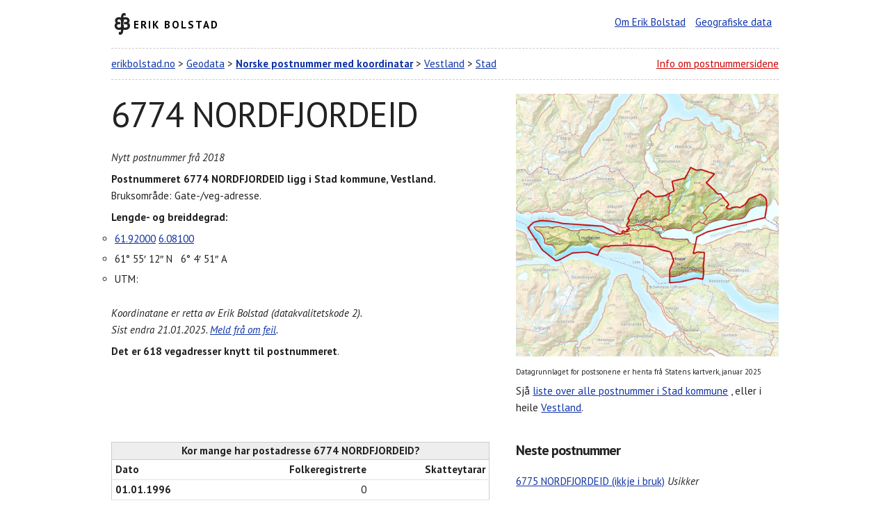

--- FILE ---
content_type: text/html; charset=UTF-8
request_url: https://www.erikbolstad.no/postnummer-koordinatar/?postnummer=6774
body_size: 5657
content:
<!DOCTYPE html>
<html lang="no" itemscope itemtype="https://schema.org/WebPage">
<head>
	<meta charset="utf-8">
	<title>6774 NORDFJORDEID - Norske postnummer med koordinatar</title>
	<meta name='description' content='Informasjon om postnummeret 6774 NORDFJORDEID i Stad kommune: Koordinater, bruksområder og gateadresser. Gate, vei, postadresse.'/> 
	<link rel="canonical" href="https://www.erikbolstad.no/postnummer-koordinatar/?postnummer=6774" />
	<meta content="Erik Bolstad" name="author">
	<meta content="width=device-width, initial-scale=1" name="viewport">
	<link href='https://fonts.googleapis.com/css?family=PT+Sans:400,700,400italic' rel='stylesheet' type='text/css'>
	<link href="css/normalize.css" rel="stylesheet">
	<link href="css/skeleton.css" rel="stylesheet">
	<link href="css/postnummer.css" rel="stylesheet">
	<link href="css/eb.css" rel="stylesheet">
	<link href="css/nyttkart.css" rel="stylesheet">
	<link href='https://www.erikbolstad.no/geo/noreg/postnummer/' rel='index' title='Postnummer'>
	<link href="/favicon.ico" rel="shortcut icon">
	<link href="/apple-touch-icon.png" rel="apple-touch-icon">
	<meta name="google-site-verification" content="tN5bC-haLxN5CQYltS31sCi62GMnM3ckrQA0i-yWmsI" />
	<!-- Global site tag (gtag.js) - Google Analytics -->
	<script async src="https://www.googletagmanager.com/gtag/js?id=UA-1956855-7"></script>
	<script>
	  window.dataLayer = window.dataLayer || [];
	  function gtag(){dataLayer.push(arguments);}
	  gtag('js', new Date());

	  gtag('config', 'UA-1956855-7');
	</script>
     <style>
       #map {
 	   	width: 100%;
 	   	padding-top: 100%; /* 1:1 Aspect Ratio */
    	}
     </style>
	
	
	
		    <script>
		    window.onload = function () {
		      var chart = new CanvasJS.Chart('chartContainer',
		      {
		        zoomEnabled: true,   
      
		       data: [
		       {        
		        type: 'line',
		        xValueType: 'dateTime',
		        lineThickness: 3,

		        dataPoints: [   
				{ x: 820450800000, y :0},{ x: 852073200000, y :0},{ x: 883609200000, y :0},{ x: 946681200000, y :0},{ x: 978303600000, y :0},{ x: 1009839600000, y :0},{ x: 1041375600000, y :0},{ x: 1072911600000, y :0},{ x: 1104534000000, y :0},{ x: 1136070000000, y :0},{ x: 1167606000000, y :0},{ x: 1199142000000, y :0},{ x: 1230764400000, y :0},{ x: 1262300400000, y :0},{ x: 1293836400000, y :0},{ x: 1356994800000, y :0},{ x: 1388530800000, y :0},{ x: 1420066800000, y :0},{ x: 1451602800000, y :0},{ x: 1483225200000, y :0},{ x: 1514761200000, y :0},{ x: 1546297200000, y :1171},{ x: 1546297200000, y :1171},{ x: 1577833200000, y :1155},{ x: 1577833200000, y :1155},{ x: 1609455600000, y :1168},{ x: 1640991600000, y :1166},
		        ]
		      }
		      ]
		    });
		      chart.render();
		    }
		    </script>
			<script src='https://canvasjs.com/assets/script/canvasjs.min.js'></script>	</head>		
		
		
<body>
	<div class="container">

					
	
	
	

<!-- Start header -->

		<header id="erik">
		<div class="row">
				<div class="one-half column">
				<h2 class='ikon-eb'><a href="https://www.erikbolstad.no/" title="Erik Bolstad" rel="home">Erik Bolstad</a></h2>
			</div>
				<div class="one-half column info h">
				<ul>
						<li><a href="/om/" title="Erik Bolstad">Om Erik Bolstad</a></li>
						<li><a href="/geo/" title="Databasar med geografiske data og omsetjingar">Geografiske data</a></li>
					</ul>
			</div>
			</div>
	</header>
		<header id="postnummeroverskrift">
		<div class="row">
				<div class="two-thirds column">
				<nav>
					<a href="/">erikbolstad.no</a> &gt; 
					<a href="/geo">Geodata</a> &gt; 
					<a href="/postnummer/"><strong>Norske postnummer med koordinatar</strong></a> &gt; 
	
				<a href='fylke.php?fylkenummer=46' title='Vestland'>Vestland</a> &gt; 
				<a href='kommune.php?kommunenummer=4649' title='Stad kommune'>Stad</a>				
				</nav>
			</div>
				<div class="one-third column h">
				<p><a href="#forklaring" class='r'>Info om postnummersidene</a></p>
			</div>
			</div>
	</header>

<!-- Generere kart -->
 
	




	

<!-- sonemerknad -->
    
  

<!-- Start postnummerboks + kart -->


		








	<div class='row' id='postnummerdata'>
		<div class='seven columns'>	
					<div id='postnummeret'>
					<h1>6774 NORDFJORDEID</h1>
					<p><em>Nytt postnummer frå 2018</em></p>
					<p itemscope itemtype='https://schema.org/PostalAddress'><strong>Postnummeret <span itemprop='postalCode' title='6774 NORDFJORDEID'>6774</span> <span itemprop='addressLocality'>NORDFJORDEID</span> ligg i <span itemprop='addressRegion'>Stad kommune</span>, Vestland.</strong> <br/>
							Bruksområde: Gate-/veg-adresse.</p>
							
					<p><strong>Lengde- og breiddegrad:</strong></p>
					<ul itemprop='geo' itemscope itemtype='https://schema.org/GeoCoordinates' class='koordinatar'>
							<li> <a itemprop='latitude' href='https://maps.google.no/?q=61.92000,6.08100'>61.92000</a> <a itemprop='longitude' href='https://maps.google.no/?q=61.92000,6.08100'>6.08100</a>
							</li>
							<li>61° 55′ 12″ N &nbsp; 6° 4′ 51″ A </li>
							<li>UTM:   				</li></ul>
							<p class='k'>Koordinatane er retta av Erik Bolstad (datakvalitetskode 2).<br/>
							Sist endra 21.01.2025. <a href='https://www.erikbolstad.no/postnummer/'>Meld frå om feil</a>.</p>
							<p><strong>Det er 618 vegadresser knytt til postnummeret</strong>.</p>
				</div>
				</div>
			<div class='five columns'>
            <div id='nyttkart'>
                <img src='kart/6774.jpeg' alt='Kart over 6774 NORDFJORDEID' 
                    title='Postnummerkart for 6774 NORDFJORDEID' width='100%' style='cursor: pointer;'>
            </div>
            <p class='s'>Datagrunnlaget for postsonene er henta frå Statens kartverk, januar 2025</p>
            <div id='imageModal' class='modal'>
                <span class='close'>&times;</span>
                <img class='modal-content' id='enlargedImage'>
            </div>
        
		
			<p>Sjå <a href='/postnummer-koordinatar/kommune.php?kommunenummer=4649'>liste over alle postnummer i Stad kommune</a> <!--(eller <a href='/postnummer-koordinatar/kommunekart.php?kommunenummer=4649' title='Postnummerkart for Stad kommune'>kart</a>)-->, eller i heile <a href='fylke.php?fylkenummer=46'>Vestland</a>.</p>
		</div>
</div>
		
		
		
		




<!-- Start folketal -->
		<div class="row">
		<div class="seven columns">

		<table>
			<caption>Kor mange har postadresse 6774 NORDFJORDEID?</caption>
			<thead>
				<tr>
					<th>Dato</th>
					<th class='h'>Folkeregistrerte</th>
					<th class='h'>Skatteytarar</th>
				</tr>
			</thead>
			<tbody>
		<tr>
			<th>01.01.1996</th>
			<td class='h ssb'>0</td>
			<td class='h skatt'></td>
		</tr>
		
		<tr>
			<th>01.01.1997</th>
			<td class='h ssb'>0</td>
			<td class='h skatt'></td>
		</tr>
		
		<tr>
			<th>01.01.1998</th>
			<td class='h ssb'>0</td>
			<td class='h skatt'></td>
		</tr>
		
		<tr>
			<th>01.01.2000</th>
			<td class='h ssb'>0</td>
			<td class='h skatt'></td>
		</tr>
		
		<tr>
			<th>01.01.2001</th>
			<td class='h ssb'>0</td>
			<td class='h skatt'></td>
		</tr>
		
		<tr>
			<th>01.01.2002</th>
			<td class='h ssb'>0</td>
			<td class='h skatt'></td>
		</tr>
		
		<tr>
			<th>01.01.2003</th>
			<td class='h ssb'>0</td>
			<td class='h skatt'></td>
		</tr>
		
		<tr>
			<th>01.01.2004</th>
			<td class='h ssb'>0</td>
			<td class='h skatt'></td>
		</tr>
		
		<tr>
			<th>01.01.2005</th>
			<td class='h ssb'>0</td>
			<td class='h skatt'></td>
		</tr>
		
		<tr>
			<th>01.01.2006</th>
			<td class='h ssb'>0</td>
			<td class='h skatt'></td>
		</tr>
		
		<tr>
			<th>01.01.2007</th>
			<td class='h ssb'>0</td>
			<td class='h skatt'></td>
		</tr>
		
		<tr>
			<th>01.01.2008</th>
			<td class='h ssb'>0</td>
			<td class='h skatt'></td>
		</tr>
		
		<tr>
			<th>01.01.2009</th>
			<td class='h ssb'>0</td>
			<td class='h skatt'></td>
		</tr>
		
		<tr>
			<th>01.01.2010</th>
			<td class='h ssb'>0</td>
			<td class='h skatt'></td>
		</tr>
		
		<tr>
			<th>01.01.2011</th>
			<td class='h ssb'>0</td>
			<td class='h skatt'></td>
		</tr>
		
		<tr>
			<th>01.01.2013</th>
			<td class='h ssb'>0</td>
			<td class='h skatt'></td>
		</tr>
		
		<tr>
			<th>01.01.2014</th>
			<td class='h ssb'>0</td>
			<td class='h skatt'></td>
		</tr>
		
		<tr>
			<th>01.01.2015</th>
			<td class='h ssb'>0</td>
			<td class='h skatt'></td>
		</tr>
		
		<tr>
			<th>01.01.2016</th>
			<td class='h ssb'>0</td>
			<td class='h skatt'></td>
		</tr>
		
		<tr>
			<th>01.01.2017</th>
			<td class='h ssb'>0</td>
			<td class='h skatt'></td>
		</tr>
		
		<tr>
			<th>01.01.2018</th>
			<td class='h ssb'>0</td>
			<td class='h skatt'></td>
		</tr>
		
		<tr>
			<th>01.01.2019</th>
			<td class='h ssb'>1171</td>
			<td class='h skatt'></td>
		</tr>
		
		<tr>
			<th>01.01.2020</th>
			<td class='h ssb'>1155</td>
			<td class='h skatt'></td>
		</tr>
		
		<tr>
			<th>01.01.2021</th>
			<td class='h ssb'>1168</td>
			<td class='h skatt'></td>
		</tr>
		
		<tr>
			<th>01.01.2022</th>
			<td class='h ssb'>1166</td>
			<td class='h skatt'></td>
		</tr>
		
			</tbody>
			</table>
			
			  <div id='chartContainer' style='height: 200px; width: 100%'> </div>
			
			<p class='s'>Folketalet er henta frå SSB. Det blir gjort endringar i kva område postnummera dekkjer kvart år, så det kan hende at tala ikkje er samanliknbare år for år.</p>
			<p class='s'>Talet på skatteytarar per postnummer er henta frå skattelistene.</p>

<!-- Start gateadresser pregen-->

<table style='margin-top: 4rem;'><caption>: Gate-/veg-adresse</caption><tbody><tr><td style='white-space: nowrap' itemscope itemtype='https://schema.org/StreetAddress'>Alsåker</td><td></td><td>15&thinsp;–&thinsp;80 (alle nr.)</td></tr><tr><td style='white-space: nowrap' itemscope itemtype='https://schema.org/StreetAddress'>Brutevegen</td><td></td><td>33&thinsp;–&thinsp;92 (alle nr.)</td></tr><tr><td style='white-space: nowrap' itemscope itemtype='https://schema.org/StreetAddress'>Flotevegen</td><td></td><td>1&thinsp;–&thinsp;10 (alle nr.)</td></tr><tr><td style='white-space: nowrap' itemscope itemtype='https://schema.org/StreetAddress'>Fossebakken</td><td></td><td>1&thinsp;–&thinsp;67 (alle nr.)</td></tr><tr><td style='white-space: nowrap' itemscope itemtype='https://schema.org/StreetAddress'>Fossen</td><td></td><td>2&thinsp;–&thinsp;26 (alle nr.)</td></tr><tr><td style='white-space: nowrap' itemscope itemtype='https://schema.org/StreetAddress'>Gudbrandevegen</td><td></td><td>5&thinsp;–&thinsp;46 (alle nr.)</td></tr><tr><td style='white-space: nowrap' itemscope itemtype='https://schema.org/StreetAddress'>Heggjabygda</td><td></td><td>120&thinsp;–&thinsp;1963 (alle nr.)</td></tr><tr><td style='white-space: nowrap' itemscope itemtype='https://schema.org/StreetAddress'>Heggjadalsvegen</td><td></td><td>85&thinsp;–&thinsp;523 (alle nr.)</td></tr><tr><td style='white-space: nowrap' itemscope itemtype='https://schema.org/StreetAddress'>Jølavegen</td><td></td><td>3&thinsp;–&thinsp;32 (alle nr.)</td></tr><tr><td style='white-space: nowrap' itemscope itemtype='https://schema.org/StreetAddress'>Kløvledet</td><td></td><td>2&thinsp;–&thinsp;14 (alle nr.)</td></tr><tr><td style='white-space: nowrap' itemscope itemtype='https://schema.org/StreetAddress'>Leivdalsvegen</td><td></td><td>7&thinsp;–&thinsp;281 (alle nr.)</td></tr><tr><td style='white-space: nowrap' itemscope itemtype='https://schema.org/StreetAddress'>Lotevegen</td><td><abbr title='Denne gata/vegen er fordelt på fleire postnummer'>ⓕ</abbr></td><td>92, 94, 98, 121, 129, 137, 139</td></tr><tr><td style='white-space: nowrap' itemscope itemtype='https://schema.org/StreetAddress'>Moavegen</td><td></td><td>2&thinsp;–&thinsp;39 (alle nr.)</td></tr><tr><td style='white-space: nowrap' itemscope itemtype='https://schema.org/StreetAddress'>Nordfjordvegen</td><td><abbr title='Denne gata/vegen er fordelt på fleire postnummer'>ⓕ</abbr></td><td>3561, 3563, 3567, 3571, 3573, 3613, 3615, 3685, 3690, 3692, 3694, 3696, 3698, 3700, 3721, 3731, 3745, 3747, 3755, 3757, 3759, 3761, 3773, 3777, 3803, 3805, 3807, 3840, 3842, 3850, 3876, 3878, 3884, 3888, 3944, 3949, 3952-3953, 3959, 4033, 4035, 4057, 4059, 4063, 4090, 4105, 4107, 4111, 4115, 4136, 4147, 4197, 4199, 4230, 4232, 4238, 4240, 4242, 4260, 4262-4263, 4265, 4267, 4282, 4284, 4293, 4307, 4309, 4314, 4343, 4371</td></tr><tr><td style='white-space: nowrap' itemscope itemtype='https://schema.org/StreetAddress'>Norsvegen</td><td></td><td>4&thinsp;–&thinsp;532 (alle nr.)</td></tr><tr><td style='white-space: nowrap' itemscope itemtype='https://schema.org/StreetAddress'>Osvegen</td><td><abbr title='Denne gata/vegen er fordelt på fleire postnummer'>ⓕ</abbr></td><td>40-43, 45, 47, 49-51, 54-57, 60-61, 75, 77, 84, 86-90, 92</td></tr><tr><td style='white-space: nowrap' itemscope itemtype='https://schema.org/StreetAddress'>Panoramavegen</td><td><abbr title='Denne gata/vegen er fordelt på fleire postnummer'>ⓕ</abbr></td><td>2780, 2784, 2786, 2796, 2798, 2809</td></tr><tr><td style='white-space: nowrap' itemscope itemtype='https://schema.org/StreetAddress'>Reinevegen</td><td></td><td>1&thinsp;–&thinsp;13 (alle nr.)</td></tr><tr><td style='white-space: nowrap' itemscope itemtype='https://schema.org/StreetAddress'>Rindevegen</td><td></td><td>4&thinsp;–&thinsp;252 (alle nr.)</td></tr><tr><td style='white-space: nowrap' itemscope itemtype='https://schema.org/StreetAddress'>Sjøavegen</td><td></td><td>48&thinsp;–&thinsp;124 (alle nr.)</td></tr><tr><td style='white-space: nowrap' itemscope itemtype='https://schema.org/StreetAddress'>Stigedalsvegen</td><td></td><td>2237&thinsp;–&thinsp;3080 (alle nr.)</td></tr><tr><td style='white-space: nowrap' itemscope itemtype='https://schema.org/StreetAddress'>Torheimsvegen</td><td><abbr title='Denne gata/vegen er fordelt på fleire postnummer'>ⓕ</abbr></td><td>65, 67, 99, 122-123, 125, 144, 146-147, 156, 163, 175, 179, 193, 214, 226, 228, 230, 234, 238, 244, 248, 250, 258, 294, 296, 298, 338, 486, 497, 500, 528, 540, 560, 573, 584, 596, 606, 634-635, 655, 663-664, 674, 993, 1022, 1034, 1044, 1054, 1062, 1066, 1071-1075, 1078, 1082, 1086, 1100, 1220, 1227, 1248, 1297, 1373, 1375, 1377, 1383-1384, 1657, 1663, 1665, 1671, 1705, 1709, 1802, 1829, 1835, 1857, 1859, 1867, 1879, 1882, 1895, 1901, 1903</td></tr><tr><td style='white-space: nowrap' itemscope itemtype='https://schema.org/StreetAddress'>Vollavegen</td><td></td><td>1&thinsp;–&thinsp;12 (alle nr.)</td></tr></tbody></table><p>ⓕ = Denne gata/vegen er fordelt på fleire postnummer.</p><p>Gateadressene er oppdatert i oktober 2018. Kjelde: Statens kartverk.</p>
<!-- Slutt gateadresser pregen-->


<form action="/postnummer-koordinatar/" id="postnummersok" method="get" name="postnummersok" style='margin-top: 2em;'>
	<label for="postnummer">Søk etter eit postnummer</label>
	<input id="postnummer" min="1" max="9999" name="postnummer" type="number">
	<button type="submit">Søk</button>
</form>


</div>
<div class="five columns" id="nesteforre">		

			<h2>Neste postnummer</h2>
			<ul>
				
					<li>
						<a href='?postnummer=6775'>6775 NORDFJORDEID (ikkje i bruk)</a> 
				<em>Usikker</em>
					</li>
					<li>
						<a href='?postnummer=6776'>6776 KJØLSDALEN</a> 
				<em>Gate-/veg-adresse</em>
					</li>
					<li>
						<a href='?postnummer=6777'>6777 STÅRHEIM</a> 
				<em>Gate-/veg-adresse</em>
					</li>
					<li>
						<a href='?postnummer=6778'>6778 LOTE</a> 
				<em>Gate-/veg-adresse</em>
					</li>
					<li>
						<a href='?postnummer=6779'>6779 HOLMØYANE</a> 
				<em>Gate-/veg-adresse</em>
					</li>
					<li>
						<a href='?postnummer=6780'>6780 HYEN (ikkje i bruk)</a> 
				<em>Historisk</em>
					</li>
					<li>
						<a href='?postnummer=6781'>6781 STRYN</a> 
				<em>Postboksar</em>
					</li>			</ul>

			<h2>Førre postnummer:</h2>
			<ul>
				
					<li>
						<a href='?postnummer=6773'>6773 NORDFJORDEID</a> 
				<em>Gate-/veg-adresse</em>
					</li>
					<li>
						<a href='?postnummer=6772'>6772 NORDFJORDEID</a> 
				<em>Postboksar</em>
					</li>
					<li>
						<a href='?postnummer=6771'>6771 NORDFJORDEID</a> 
				<em>Postboksar</em>
					</li>
					<li>
						<a href='?postnummer=6770'>6770 NORDFJORDEID</a> 
				<em>Gate-/veg-adresse</em>
					</li>
					<li>
						<a href='?postnummer=6768'>6768 NAUSTDAL (ikkje i bruk)</a> 
				<em>Historisk</em>
					</li>
					<li>
						<a href='?postnummer=6767'>6767 STÅRHEIM (ikkje i bruk)</a> 
				<em>Historisk</em>
					</li>
					<li>
						<a href='?postnummer=6766'>6766 KJØLSDALEN (ikkje i bruk)</a> 
				<em>Historisk</em>
					</li>			</ul>

</div>

</div>		
			


		<footer id="forklaring">
		<div class="row">
				<div class="one-half column">
				<p><strong>Desse sidene er laga av ein privatperson fordi Posten ikkje publiserer enkel informasjon om plassering av postnummer.</strong></p>
				<p>Sidene vart laga i samband med ein <a href="/erfaringar-fra-postnummerdugnaden/">dugnad på yr.no i 2009 for å samle koordinatar for alle norske postnummer</a> (eg var redaktør/sjef for yr.no frå 2007–2012). Eg har halde fram med å oppdatere sidene etter dette. Siste endring av sidene vart gjort 
				
					21.01.2025 (359 dagar sidan)					.</p>
				<p>Dette er så vidt eg veit det einaste oversynet over postnummer med koordinatar som finst.</p>
			</div>
				<div class="one-half column">
				<p><strong>Du kan laste ned eit <a href="/postnummer-koordinatar/txt/">komplett postnummerregister for Noreg med koordinatar</a> heilt gratis frå desse sidene.</strong></p>
				<p>Du kan også laste ned <a href="https://www.bring.no/radgivning/sende-noe/adressetjenester/postnummer/">postnummerregister frå Bring</a> (utan koordinatar) eller <a href="https://kartkatalog.geonorge.no/metadata/462a5297-33ef-438a-82a5-07fff5799be3">kartdata med postsonane</a> frå GeoNoreg (komplekse data, du må ha tilgang til kartprogramvare).</p>
			</div>
			</div>
	</footer>
		<footer id="lisens"> <a href="https://creativecommons.org/licenses/by/4.0/" rel="license"><img src="https://mirrors.creativecommons.org/presskit/buttons/88x31/svg/by.svg" style="border-width: 0pt;" alt="Creative Commons License"></a>
		<p>Innhaldet på denne sida er lisensiert under <a href="https://creativecommons.org/licenses/by/4.0/" rel="license">Creative Commons Attribution 4.0</a>.<br>Du kan  bruke innhaldet fritt dersom du krediterer meg for det (ved lenke og namngjeving).</p>
		<p><strong>&copy; Erik Bolstad, 2009-2026</strong></p>
		<hr>
		Tue, 21 Jan 2025 06:44:48 – 6774-1737441888	</footer>
	</div>
	
			

	
	
	
	<script>
		document.addEventListener("DOMContentLoaded", function() {
		  var imageContainer = document.getElementById("nyttkart"); // The <div> wrapper
		  var image = imageContainer ? imageContainer.querySelector("img") : null; // Find the <img> inside
		  var modal = document.getElementById("imageModal");
		  var modalImg = document.getElementById("enlargedImage");

		  if (image) {
		    image.addEventListener("click", function() {
		      var imageUrl = image.getAttribute("src"); // Get correct src

		      if (imageUrl) {
		        modal.style.display = "block";
		        modalImg.src = imageUrl; // Set modal image src
		      } else {
		        console.error("Error: Image source is undefined.");
		      }
		    });
		  } else {
		    console.error("Error: No image found inside #nyttkart.");
		  }

		  // Close modal when clicking anywhere inside it (including the image)
		  modal.addEventListener("click", function() {
		    modal.style.display = "none";
		  });
		});	
	</script>
	</body>
	
	
	
	
</body>
</html> 